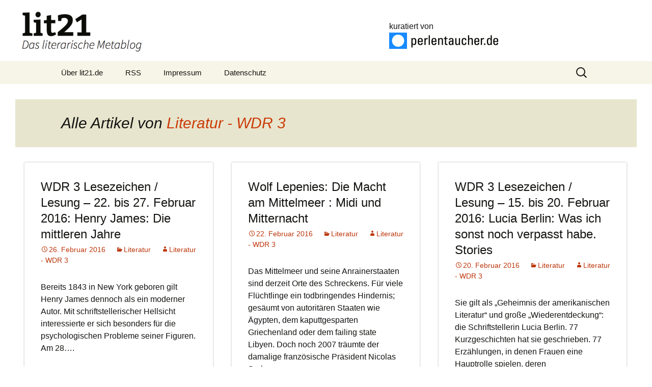

--- FILE ---
content_type: text/html; charset=UTF-8
request_url: https://lit21.de/author/literatur-wdr-3/
body_size: 10996
content:
<!DOCTYPE html>
<!--[if IE 7]>
<html class="ie ie7" lang="de">
<![endif]-->
<!--[if IE 8]>
<html class="ie ie8" lang="de">
<![endif]-->
<!--[if !(IE 7) & !(IE 8)]><!-->
<html lang="de">
<!--<![endif]-->
<head>
<meta charset="UTF-8">
<meta name="viewport" content="width=device-width">
<title>Literatur &#8211; WDR 3 | lit21</title>
<link rel="profile" href="http://gmpg.org/xfn/11">
<link rel="pingback" href="https://lit21.de/xmlrpc.php">
<!--[if lt IE 9]>
	<script src="https://lit21.de/wp-content/themes/twentythirteen/js/html5.js"></script>
	<![endif]-->
	<meta name='robots' content='max-image-preview:large' />
<link rel='dns-prefetch' href='//lit21.de' />
<link rel="alternate" type="application/rss+xml" title="lit21 &raquo; Feed" href="https://lit21.de/feed/" />
<link rel="alternate" type="application/rss+xml" title="lit21 &raquo; Kommentar-Feed" href="https://lit21.de/comments/feed/" />
<link rel="alternate" type="application/rss+xml" title="lit21 &raquo; Feed für Beiträge von Literatur - WDR 3" href="https://lit21.de/author/literatur-wdr-3/feed/" />
<style id='wp-img-auto-sizes-contain-inline-css' type='text/css'>
img:is([sizes=auto i],[sizes^="auto," i]){contain-intrinsic-size:3000px 1500px}
/*# sourceURL=wp-img-auto-sizes-contain-inline-css */
</style>
<style id='wp-emoji-styles-inline-css' type='text/css'>

	img.wp-smiley, img.emoji {
		display: inline !important;
		border: none !important;
		box-shadow: none !important;
		height: 1em !important;
		width: 1em !important;
		margin: 0 0.07em !important;
		vertical-align: -0.1em !important;
		background: none !important;
		padding: 0 !important;
	}
/*# sourceURL=wp-emoji-styles-inline-css */
</style>
<style id='wp-block-library-inline-css' type='text/css'>
:root{--wp-block-synced-color:#7a00df;--wp-block-synced-color--rgb:122,0,223;--wp-bound-block-color:var(--wp-block-synced-color);--wp-editor-canvas-background:#ddd;--wp-admin-theme-color:#007cba;--wp-admin-theme-color--rgb:0,124,186;--wp-admin-theme-color-darker-10:#006ba1;--wp-admin-theme-color-darker-10--rgb:0,107,160.5;--wp-admin-theme-color-darker-20:#005a87;--wp-admin-theme-color-darker-20--rgb:0,90,135;--wp-admin-border-width-focus:2px}@media (min-resolution:192dpi){:root{--wp-admin-border-width-focus:1.5px}}.wp-element-button{cursor:pointer}:root .has-very-light-gray-background-color{background-color:#eee}:root .has-very-dark-gray-background-color{background-color:#313131}:root .has-very-light-gray-color{color:#eee}:root .has-very-dark-gray-color{color:#313131}:root .has-vivid-green-cyan-to-vivid-cyan-blue-gradient-background{background:linear-gradient(135deg,#00d084,#0693e3)}:root .has-purple-crush-gradient-background{background:linear-gradient(135deg,#34e2e4,#4721fb 50%,#ab1dfe)}:root .has-hazy-dawn-gradient-background{background:linear-gradient(135deg,#faaca8,#dad0ec)}:root .has-subdued-olive-gradient-background{background:linear-gradient(135deg,#fafae1,#67a671)}:root .has-atomic-cream-gradient-background{background:linear-gradient(135deg,#fdd79a,#004a59)}:root .has-nightshade-gradient-background{background:linear-gradient(135deg,#330968,#31cdcf)}:root .has-midnight-gradient-background{background:linear-gradient(135deg,#020381,#2874fc)}:root{--wp--preset--font-size--normal:16px;--wp--preset--font-size--huge:42px}.has-regular-font-size{font-size:1em}.has-larger-font-size{font-size:2.625em}.has-normal-font-size{font-size:var(--wp--preset--font-size--normal)}.has-huge-font-size{font-size:var(--wp--preset--font-size--huge)}.has-text-align-center{text-align:center}.has-text-align-left{text-align:left}.has-text-align-right{text-align:right}.has-fit-text{white-space:nowrap!important}#end-resizable-editor-section{display:none}.aligncenter{clear:both}.items-justified-left{justify-content:flex-start}.items-justified-center{justify-content:center}.items-justified-right{justify-content:flex-end}.items-justified-space-between{justify-content:space-between}.screen-reader-text{border:0;clip-path:inset(50%);height:1px;margin:-1px;overflow:hidden;padding:0;position:absolute;width:1px;word-wrap:normal!important}.screen-reader-text:focus{background-color:#ddd;clip-path:none;color:#444;display:block;font-size:1em;height:auto;left:5px;line-height:normal;padding:15px 23px 14px;text-decoration:none;top:5px;width:auto;z-index:100000}html :where(.has-border-color){border-style:solid}html :where([style*=border-top-color]){border-top-style:solid}html :where([style*=border-right-color]){border-right-style:solid}html :where([style*=border-bottom-color]){border-bottom-style:solid}html :where([style*=border-left-color]){border-left-style:solid}html :where([style*=border-width]){border-style:solid}html :where([style*=border-top-width]){border-top-style:solid}html :where([style*=border-right-width]){border-right-style:solid}html :where([style*=border-bottom-width]){border-bottom-style:solid}html :where([style*=border-left-width]){border-left-style:solid}html :where(img[class*=wp-image-]){height:auto;max-width:100%}:where(figure){margin:0 0 1em}html :where(.is-position-sticky){--wp-admin--admin-bar--position-offset:var(--wp-admin--admin-bar--height,0px)}@media screen and (max-width:600px){html :where(.is-position-sticky){--wp-admin--admin-bar--position-offset:0px}}

/*# sourceURL=wp-block-library-inline-css */
</style><style id='global-styles-inline-css' type='text/css'>
:root{--wp--preset--aspect-ratio--square: 1;--wp--preset--aspect-ratio--4-3: 4/3;--wp--preset--aspect-ratio--3-4: 3/4;--wp--preset--aspect-ratio--3-2: 3/2;--wp--preset--aspect-ratio--2-3: 2/3;--wp--preset--aspect-ratio--16-9: 16/9;--wp--preset--aspect-ratio--9-16: 9/16;--wp--preset--color--black: #000000;--wp--preset--color--cyan-bluish-gray: #abb8c3;--wp--preset--color--white: #ffffff;--wp--preset--color--pale-pink: #f78da7;--wp--preset--color--vivid-red: #cf2e2e;--wp--preset--color--luminous-vivid-orange: #ff6900;--wp--preset--color--luminous-vivid-amber: #fcb900;--wp--preset--color--light-green-cyan: #7bdcb5;--wp--preset--color--vivid-green-cyan: #00d084;--wp--preset--color--pale-cyan-blue: #8ed1fc;--wp--preset--color--vivid-cyan-blue: #0693e3;--wp--preset--color--vivid-purple: #9b51e0;--wp--preset--gradient--vivid-cyan-blue-to-vivid-purple: linear-gradient(135deg,rgb(6,147,227) 0%,rgb(155,81,224) 100%);--wp--preset--gradient--light-green-cyan-to-vivid-green-cyan: linear-gradient(135deg,rgb(122,220,180) 0%,rgb(0,208,130) 100%);--wp--preset--gradient--luminous-vivid-amber-to-luminous-vivid-orange: linear-gradient(135deg,rgb(252,185,0) 0%,rgb(255,105,0) 100%);--wp--preset--gradient--luminous-vivid-orange-to-vivid-red: linear-gradient(135deg,rgb(255,105,0) 0%,rgb(207,46,46) 100%);--wp--preset--gradient--very-light-gray-to-cyan-bluish-gray: linear-gradient(135deg,rgb(238,238,238) 0%,rgb(169,184,195) 100%);--wp--preset--gradient--cool-to-warm-spectrum: linear-gradient(135deg,rgb(74,234,220) 0%,rgb(151,120,209) 20%,rgb(207,42,186) 40%,rgb(238,44,130) 60%,rgb(251,105,98) 80%,rgb(254,248,76) 100%);--wp--preset--gradient--blush-light-purple: linear-gradient(135deg,rgb(255,206,236) 0%,rgb(152,150,240) 100%);--wp--preset--gradient--blush-bordeaux: linear-gradient(135deg,rgb(254,205,165) 0%,rgb(254,45,45) 50%,rgb(107,0,62) 100%);--wp--preset--gradient--luminous-dusk: linear-gradient(135deg,rgb(255,203,112) 0%,rgb(199,81,192) 50%,rgb(65,88,208) 100%);--wp--preset--gradient--pale-ocean: linear-gradient(135deg,rgb(255,245,203) 0%,rgb(182,227,212) 50%,rgb(51,167,181) 100%);--wp--preset--gradient--electric-grass: linear-gradient(135deg,rgb(202,248,128) 0%,rgb(113,206,126) 100%);--wp--preset--gradient--midnight: linear-gradient(135deg,rgb(2,3,129) 0%,rgb(40,116,252) 100%);--wp--preset--font-size--small: 13px;--wp--preset--font-size--medium: 20px;--wp--preset--font-size--large: 36px;--wp--preset--font-size--x-large: 42px;--wp--preset--spacing--20: 0.44rem;--wp--preset--spacing--30: 0.67rem;--wp--preset--spacing--40: 1rem;--wp--preset--spacing--50: 1.5rem;--wp--preset--spacing--60: 2.25rem;--wp--preset--spacing--70: 3.38rem;--wp--preset--spacing--80: 5.06rem;--wp--preset--shadow--natural: 6px 6px 9px rgba(0, 0, 0, 0.2);--wp--preset--shadow--deep: 12px 12px 50px rgba(0, 0, 0, 0.4);--wp--preset--shadow--sharp: 6px 6px 0px rgba(0, 0, 0, 0.2);--wp--preset--shadow--outlined: 6px 6px 0px -3px rgb(255, 255, 255), 6px 6px rgb(0, 0, 0);--wp--preset--shadow--crisp: 6px 6px 0px rgb(0, 0, 0);}:where(.is-layout-flex){gap: 0.5em;}:where(.is-layout-grid){gap: 0.5em;}body .is-layout-flex{display: flex;}.is-layout-flex{flex-wrap: wrap;align-items: center;}.is-layout-flex > :is(*, div){margin: 0;}body .is-layout-grid{display: grid;}.is-layout-grid > :is(*, div){margin: 0;}:where(.wp-block-columns.is-layout-flex){gap: 2em;}:where(.wp-block-columns.is-layout-grid){gap: 2em;}:where(.wp-block-post-template.is-layout-flex){gap: 1.25em;}:where(.wp-block-post-template.is-layout-grid){gap: 1.25em;}.has-black-color{color: var(--wp--preset--color--black) !important;}.has-cyan-bluish-gray-color{color: var(--wp--preset--color--cyan-bluish-gray) !important;}.has-white-color{color: var(--wp--preset--color--white) !important;}.has-pale-pink-color{color: var(--wp--preset--color--pale-pink) !important;}.has-vivid-red-color{color: var(--wp--preset--color--vivid-red) !important;}.has-luminous-vivid-orange-color{color: var(--wp--preset--color--luminous-vivid-orange) !important;}.has-luminous-vivid-amber-color{color: var(--wp--preset--color--luminous-vivid-amber) !important;}.has-light-green-cyan-color{color: var(--wp--preset--color--light-green-cyan) !important;}.has-vivid-green-cyan-color{color: var(--wp--preset--color--vivid-green-cyan) !important;}.has-pale-cyan-blue-color{color: var(--wp--preset--color--pale-cyan-blue) !important;}.has-vivid-cyan-blue-color{color: var(--wp--preset--color--vivid-cyan-blue) !important;}.has-vivid-purple-color{color: var(--wp--preset--color--vivid-purple) !important;}.has-black-background-color{background-color: var(--wp--preset--color--black) !important;}.has-cyan-bluish-gray-background-color{background-color: var(--wp--preset--color--cyan-bluish-gray) !important;}.has-white-background-color{background-color: var(--wp--preset--color--white) !important;}.has-pale-pink-background-color{background-color: var(--wp--preset--color--pale-pink) !important;}.has-vivid-red-background-color{background-color: var(--wp--preset--color--vivid-red) !important;}.has-luminous-vivid-orange-background-color{background-color: var(--wp--preset--color--luminous-vivid-orange) !important;}.has-luminous-vivid-amber-background-color{background-color: var(--wp--preset--color--luminous-vivid-amber) !important;}.has-light-green-cyan-background-color{background-color: var(--wp--preset--color--light-green-cyan) !important;}.has-vivid-green-cyan-background-color{background-color: var(--wp--preset--color--vivid-green-cyan) !important;}.has-pale-cyan-blue-background-color{background-color: var(--wp--preset--color--pale-cyan-blue) !important;}.has-vivid-cyan-blue-background-color{background-color: var(--wp--preset--color--vivid-cyan-blue) !important;}.has-vivid-purple-background-color{background-color: var(--wp--preset--color--vivid-purple) !important;}.has-black-border-color{border-color: var(--wp--preset--color--black) !important;}.has-cyan-bluish-gray-border-color{border-color: var(--wp--preset--color--cyan-bluish-gray) !important;}.has-white-border-color{border-color: var(--wp--preset--color--white) !important;}.has-pale-pink-border-color{border-color: var(--wp--preset--color--pale-pink) !important;}.has-vivid-red-border-color{border-color: var(--wp--preset--color--vivid-red) !important;}.has-luminous-vivid-orange-border-color{border-color: var(--wp--preset--color--luminous-vivid-orange) !important;}.has-luminous-vivid-amber-border-color{border-color: var(--wp--preset--color--luminous-vivid-amber) !important;}.has-light-green-cyan-border-color{border-color: var(--wp--preset--color--light-green-cyan) !important;}.has-vivid-green-cyan-border-color{border-color: var(--wp--preset--color--vivid-green-cyan) !important;}.has-pale-cyan-blue-border-color{border-color: var(--wp--preset--color--pale-cyan-blue) !important;}.has-vivid-cyan-blue-border-color{border-color: var(--wp--preset--color--vivid-cyan-blue) !important;}.has-vivid-purple-border-color{border-color: var(--wp--preset--color--vivid-purple) !important;}.has-vivid-cyan-blue-to-vivid-purple-gradient-background{background: var(--wp--preset--gradient--vivid-cyan-blue-to-vivid-purple) !important;}.has-light-green-cyan-to-vivid-green-cyan-gradient-background{background: var(--wp--preset--gradient--light-green-cyan-to-vivid-green-cyan) !important;}.has-luminous-vivid-amber-to-luminous-vivid-orange-gradient-background{background: var(--wp--preset--gradient--luminous-vivid-amber-to-luminous-vivid-orange) !important;}.has-luminous-vivid-orange-to-vivid-red-gradient-background{background: var(--wp--preset--gradient--luminous-vivid-orange-to-vivid-red) !important;}.has-very-light-gray-to-cyan-bluish-gray-gradient-background{background: var(--wp--preset--gradient--very-light-gray-to-cyan-bluish-gray) !important;}.has-cool-to-warm-spectrum-gradient-background{background: var(--wp--preset--gradient--cool-to-warm-spectrum) !important;}.has-blush-light-purple-gradient-background{background: var(--wp--preset--gradient--blush-light-purple) !important;}.has-blush-bordeaux-gradient-background{background: var(--wp--preset--gradient--blush-bordeaux) !important;}.has-luminous-dusk-gradient-background{background: var(--wp--preset--gradient--luminous-dusk) !important;}.has-pale-ocean-gradient-background{background: var(--wp--preset--gradient--pale-ocean) !important;}.has-electric-grass-gradient-background{background: var(--wp--preset--gradient--electric-grass) !important;}.has-midnight-gradient-background{background: var(--wp--preset--gradient--midnight) !important;}.has-small-font-size{font-size: var(--wp--preset--font-size--small) !important;}.has-medium-font-size{font-size: var(--wp--preset--font-size--medium) !important;}.has-large-font-size{font-size: var(--wp--preset--font-size--large) !important;}.has-x-large-font-size{font-size: var(--wp--preset--font-size--x-large) !important;}
/*# sourceURL=global-styles-inline-css */
</style>

<style id='classic-theme-styles-inline-css' type='text/css'>
/*! This file is auto-generated */
.wp-block-button__link{color:#fff;background-color:#32373c;border-radius:9999px;box-shadow:none;text-decoration:none;padding:calc(.667em + 2px) calc(1.333em + 2px);font-size:1.125em}.wp-block-file__button{background:#32373c;color:#fff;text-decoration:none}
/*# sourceURL=/wp-includes/css/classic-themes.min.css */
</style>
<link rel='stylesheet' id='lit21-css' href='https://lit21.de/wp-content/plugins/lit21/public/css/lit21-public.css?ver=1.0.0' type='text/css' media='all' />
<link rel='stylesheet' id='twentythirteen-parent-styles-css' href='https://lit21.de/wp-content/themes/twentythirteen/style.css?ver=2013-07-18' type='text/css' media='all' />
<link rel='stylesheet' id='genericons-css' href='https://lit21.de/wp-content/themes/twentythirteen/genericons/genericons.css?ver=3.03' type='text/css' media='all' />
<link rel='stylesheet' id='twentythirteen-style-css' href='https://lit21.de/wp-content/themes/lit21/style.css?ver=2013-07-18' type='text/css' media='all' />
<script type="text/javascript" src="https://lit21.de/wp-includes/js/jquery/jquery.min.js?ver=3.7.1" id="jquery-core-js"></script>
<script type="text/javascript" src="https://lit21.de/wp-includes/js/jquery/jquery-migrate.min.js?ver=3.4.1" id="jquery-migrate-js"></script>
<script type="text/javascript" src="https://lit21.de/wp-content/plugins/lit21/public/js/lit21-public.js?ver=1.0.0" id="lit21-js"></script>
<link rel="https://api.w.org/" href="https://lit21.de/wp-json/" /><link rel="alternate" title="JSON" type="application/json" href="https://lit21.de/wp-json/wp/v2/users/54" /><link rel="EditURI" type="application/rsd+xml" title="RSD" href="https://lit21.de/xmlrpc.php?rsd" />
<meta name="generator" content="WordPress 6.9" />
</head>

<body class="archive author author-literatur-wdr-3 author-54 wp-theme-twentythirteen wp-child-theme-lit21 no-avatars masonry">
	<div id="page" class="hfeed site">
		<header id="masthead" class="site-header" role="banner">
			<div style="display: block; background-color: #fff; height: 120px; padding: 20px;">
				<a
					style="background-color: #fff; display: inline-block; padding: 0px 20px; text-decoration: none; float: left; width: 60%;"
					href="https://lit21.de/"><img
					src="/wp-content/themes/lit21/logo/lit21-logo.png" /> </a>

				<div class="hidden-md"
					style="background-color: #fff; display: inline-block; width: 40%; float: right; padding: 20px 30px 0 0; ">
					kuratiert von <br /> <a href="https://www.perlentaucher.de/"
						title="Perlentaucher.de ist ein Kulturmagazin mit täglicher Presseschau, Links, Essays, Bücherrundschau und internationaler Magazinrundschau."><img
						alt="Perlentaucher"
						src="/wp-content/themes/lit21/logo/pt-logo.gif" /></a>
				</div>
			</div>
			<!-- 
				<a
				class="home-link" href="https://lit21.de/"
				title="lit21"
				rel="home">
				<h1 class="site-title">lit21</h1>
				<h2 class="site-description">Das literarische Metablog &#8211; kuratiert von perlentaucher.de</h2>
			</a>

 -->


			<div id="navbar" class="navbar">
				<nav id="site-navigation" class="navigation main-navigation"
					role="navigation">
					<button class="menu-toggle">Menü</button>
					<a class="screen-reader-text skip-link" href="#content"
						title="Zum Inhalt springen">Zum Inhalt springen</a>
					<div class="menu-navigation-container"><ul id="primary-menu" class="nav-menu"><li id="menu-item-661" class="menu-item menu-item-type-post_type menu-item-object-page menu-item-661"><a href="https://lit21.de/ueber-die-blogs/">Über lit21.de</a></li>
<li id="menu-item-662" class="menu-item menu-item-type-custom menu-item-object-custom menu-item-662"><a href="/feed">RSS</a></li>
<li id="menu-item-651" class="menu-item menu-item-type-custom menu-item-object-custom menu-item-651"><a href="/impressum">Impressum</a></li>
<li id="menu-item-202936" class="menu-item menu-item-type-post_type menu-item-object-page menu-item-202936"><a href="https://lit21.de/datenschutz/">Datenschutz</a></li>
</ul></div>					<form role="search" method="get" class="search-form" action="https://lit21.de/">
				<label>
					<span class="screen-reader-text">Suche nach:</span>
					<input type="search" class="search-field" placeholder="Suchen …" value="" name="s" />
				</label>
				<input type="submit" class="search-submit" value="Suchen" />
			</form>				</nav>
				<!-- #site-navigation -->
			</div>
			<!-- #navbar -->
		</header>
		<!-- #masthead -->

		<div id="main" class="site-main">
	<div id="primary" class="content-area">
		<div id="content" class="site-content" role="main">

		
			
			<header class="archive-header">
				<h1 class="archive-title">Alle Artikel von <span class="vcard"><a class="url fn n" href="https://lit21.de/author/literatur-wdr-3/" title="Literatur - WDR 3" rel="me">Literatur - WDR 3</a></span></h1>
			</header><!-- .archive-header -->

			
			
										
<article id="post-45293" class="post-45293 post type-post status-publish format-standard hentry category-literatur">
	<header class="entry-header">
		
				<h1 class="entry-title">
			<a href="http://www.wdr3.de/programm/sendungen/wdr3lesung/henry-james-100.html" rel="bookmark">WDR 3 Lesezeichen / Lesung &#8211; 22. bis 27. Februar 2016: Henry James: Die mittleren Jahre</a>
		</h1>
		
		<div class="entry-meta">
			<span class="date"><a href="/2016/02/26" title="Tagesarchiv 26.02.2016" rel="bookmark"><time class="entry-date" datetime="2016-02-26T14:45:00+01:00">26. Februar 2016</time></a></span><span class="categories-links"><a href="https://lit21.de/stream/literatur/" rel="category tag">Literatur</a></span><span class="author vcard"><a class="url fn n" href="https://lit21.de/author/literatur-wdr-3/" title="Zeige alle Artikel von Literatur - WDR 3" rel="author">Literatur - WDR 3</a></span>					</div><!-- .entry-meta -->
	</header><!-- .entry-header -->

		<div class="entry-summary">
		<p>Bereits 1843 in New York geboren gilt Henry James dennoch als ein moderner Autor. Mit schriftstellerischer Hellsicht interessierte er sich besonders für die psychologischen Probleme seiner Figuren. Am 28&#8230;.</p>
	</div><!-- .entry-summary -->
	
	<footer class="entry-meta">
		
			</footer><!-- .entry-meta -->
</article><!-- #post -->
							
<article id="post-45622" class="post-45622 post type-post status-publish format-standard hentry category-literatur">
	<header class="entry-header">
		
				<h1 class="entry-title">
			<a href="http://www.wdr3.de/literatur/die-macht-am-mittelmeer-buch-100.html" rel="bookmark">Wolf Lepenies: Die Macht am Mittelmeer  : Midi und Mitternacht</a>
		</h1>
		
		<div class="entry-meta">
			<span class="date"><a href="/2016/02/22" title="Tagesarchiv 22.02.2016" rel="bookmark"><time class="entry-date" datetime="2016-02-22T12:05:00+01:00">22. Februar 2016</time></a></span><span class="categories-links"><a href="https://lit21.de/stream/literatur/" rel="category tag">Literatur</a></span><span class="author vcard"><a class="url fn n" href="https://lit21.de/author/literatur-wdr-3/" title="Zeige alle Artikel von Literatur - WDR 3" rel="author">Literatur - WDR 3</a></span>					</div><!-- .entry-meta -->
	</header><!-- .entry-header -->

		<div class="entry-summary">
		<p>Das Mittelmeer und seine Anrainerstaaten sind derzeit Orte des Schreckens. Für viele Flüchtlinge ein todbringendes Hindernis; gesäumt von autoritären Staaten wie Ägypten, dem kaputtgesparten Griechenland oder dem failing state Libyen. Doch noch 2007 träumte der damalige französische Präsident Nicolas Sarkozy &#8230;</p>
	</div><!-- .entry-summary -->
	
	<footer class="entry-meta">
		
			</footer><!-- .entry-meta -->
</article><!-- #post -->
							
<article id="post-43447" class="post-43447 post type-post status-publish format-standard hentry category-literatur">
	<header class="entry-header">
		
				<h1 class="entry-title">
			<a href="http://www.wdr3.de/programm/sendungen/wdr3lesung/lucia-berlin-100.html" rel="bookmark">WDR 3 Lesezeichen / Lesung &#8211; 15. bis 20. Februar 2016: Lucia Berlin: Was ich sonst noch verpasst habe. Stories</a>
		</h1>
		
		<div class="entry-meta">
			<span class="date"><a href="/2016/02/20" title="Tagesarchiv 20.02.2016" rel="bookmark"><time class="entry-date" datetime="2016-02-20T14:45:00+01:00">20. Februar 2016</time></a></span><span class="categories-links"><a href="https://lit21.de/stream/literatur/" rel="category tag">Literatur</a></span><span class="author vcard"><a class="url fn n" href="https://lit21.de/author/literatur-wdr-3/" title="Zeige alle Artikel von Literatur - WDR 3" rel="author">Literatur - WDR 3</a></span>					</div><!-- .entry-meta -->
	</header><!-- .entry-header -->

		<div class="entry-summary">
		<p>Sie gilt als &#8222;Geheimnis der amerikanischen Literatur&#8220; und große &#8222;Wiederentdeckung&#8220;: die Schriftstellerin Lucia Berlin. 77 Kurzgeschichten hat sie geschrieben. 77 Erzählungen, in denen Frauen eine Hauptrolle spielen, deren Lebensgeschichten deutliche Bruchlinien aufweisen&#8230;.</p>
	</div><!-- .entry-summary -->
	
	<footer class="entry-meta">
		
			</footer><!-- .entry-meta -->
</article><!-- #post -->
							
<article id="post-44973" class="post-44973 post type-post status-publish format-standard hentry category-literatur">
	<header class="entry-header">
		
				<h1 class="entry-title">
			<a href="http://www.wdr3.de/zeitgeschehen/dieter-grimm-europa-ja-aber-welches-104.html" rel="bookmark">Verfassungsrechtler Dieter Grimm im Gespräch: Etwas ist faul in Europa</a>
		</h1>
		
		<div class="entry-meta">
			<span class="date"><a href="/2016/02/19" title="Tagesarchiv 19.02.2016" rel="bookmark"><time class="entry-date" datetime="2016-02-19T15:38:00+01:00">19. Februar 2016</time></a></span><span class="categories-links"><a href="https://lit21.de/stream/literatur/" rel="category tag">Literatur</a></span><span class="author vcard"><a class="url fn n" href="https://lit21.de/author/literatur-wdr-3/" title="Zeige alle Artikel von Literatur - WDR 3" rel="author">Literatur - WDR 3</a></span>					</div><!-- .entry-meta -->
	</header><!-- .entry-header -->

		<div class="entry-summary">
		<p>In seinem Buch &#8222;Europa ja – aber welches?&#8220; analysiert der Verfassungsrechtler Dieter Grimm die Legitimationsprobleme der EU und macht Vorschläge, wie der europäische Bürger als Souverän gestärkt werden kann. Grimm ist heute bei uns im Samstagsgespräch&#8230;.</p>
	</div><!-- .entry-summary -->
	
	<footer class="entry-meta">
		
			</footer><!-- .entry-meta -->
</article><!-- #post -->
							
<article id="post-45409" class="post-45409 post type-post status-publish format-standard hentry category-literatur">
	<header class="entry-header">
		
				<h1 class="entry-title">
			<a href="http://www.wdr3.de/literatur/buchrezensionen/in-der-freien-welt-102.html" rel="bookmark">Buchrezension: In der freien Welt</a>
		</h1>
		
		<div class="entry-meta">
			<span class="date"><a href="/2016/02/19" title="Tagesarchiv 19.02.2016" rel="bookmark"><time class="entry-date" datetime="2016-02-19T13:35:00+01:00">19. Februar 2016</time></a></span><span class="categories-links"><a href="https://lit21.de/stream/literatur/" rel="category tag">Literatur</a></span><span class="author vcard"><a class="url fn n" href="https://lit21.de/author/literatur-wdr-3/" title="Zeige alle Artikel von Literatur - WDR 3" rel="author">Literatur - WDR 3</a></span>					</div><!-- .entry-meta -->
	</header><!-- .entry-header -->

		<div class="entry-summary">
		<p>Norbert Gstrein spielt auch in seinem neuen Roman gekonnt mit der Frage, was Wahrheit in der Literatur zu bedeuten hat. Leider enthält sein erzählerischer Versuch über den Nahostkonflikt zu viele Leerstellen, um wirklich überzeugen zu können.</p>
	</div><!-- .entry-summary -->
	
	<footer class="entry-meta">
		
			</footer><!-- .entry-meta -->
</article><!-- #post -->
							
<article id="post-44994" class="post-44994 post type-post status-publish format-standard hentry category-literatur">
	<header class="entry-header">
		
				<h1 class="entry-title">
			<a href="http://www.wdr3.de/literatur/magenau-gruppe-siebenundvierzig-100.html" rel="bookmark">Anschaulich und souverän: Das legendäre Treffen der Gruppe 47 an der Universität Princeton</a>
		</h1>
		
		<div class="entry-meta">
			<span class="date"><a href="/2016/02/19" title="Tagesarchiv 19.02.2016" rel="bookmark"><time class="entry-date" datetime="2016-02-19T13:23:00+01:00">19. Februar 2016</time></a></span><span class="categories-links"><a href="https://lit21.de/stream/literatur/" rel="category tag">Literatur</a></span><span class="author vcard"><a class="url fn n" href="https://lit21.de/author/literatur-wdr-3/" title="Zeige alle Artikel von Literatur - WDR 3" rel="author">Literatur - WDR 3</a></span>					</div><!-- .entry-meta -->
	</header><!-- .entry-header -->

		<div class="entry-summary">
		<p>Von 1947 bis 1967 lud Hans Werner Richter an wechselnden Orten Schriftsteller und Kritiker zu einem literarischen Treffen ein. Die als &#8222;Gruppe 47&#8220; bekannten Zusammenkünfte dienten der Erneuerung der deutschen Literatur nach 1945 und schrieben Literaturgeschichte: Mancher junge Autor bekam &#8230;</p>
	</div><!-- .entry-summary -->
	
	<footer class="entry-meta">
		
			</footer><!-- .entry-meta -->
</article><!-- #post -->
							
<article id="post-44471" class="post-44471 post type-post status-publish format-standard hentry category-literatur">
	<header class="entry-header">
		
				<h1 class="entry-title">
			<a href="http://www.wdr3.de/literatur/taufiq-ein-tag-in-damuskus-100.html" rel="bookmark">Suleman Taufiq schildert in seinem aktuellen Buch einen Tag in Damaskus: Versunkene Märchenwelt</a>
		</h1>
		
		<div class="entry-meta">
			<span class="date"><a href="/2016/02/17" title="Tagesarchiv 17.02.2016" rel="bookmark"><time class="entry-date" datetime="2016-02-17T14:00:00+01:00">17. Februar 2016</time></a></span><span class="categories-links"><a href="https://lit21.de/stream/literatur/" rel="category tag">Literatur</a></span><span class="author vcard"><a class="url fn n" href="https://lit21.de/author/literatur-wdr-3/" title="Zeige alle Artikel von Literatur - WDR 3" rel="author">Literatur - WDR 3</a></span>					</div><!-- .entry-meta -->
	</header><!-- .entry-header -->

		<div class="entry-summary">
		<p>Schöne geheimnisvolle Frauen, Shisha-rauchende alte Männer, rebellische Dichter, betörende Düfte &#8211; eine Welt voller Geschichten. So porträtiert der syrisch-deutsche Autor Suleman Taufiq seine Heimatstadt Damaskus in seinem neuen Buch &#8222;Café Dunya&#8220;.</p>
	</div><!-- .entry-summary -->
	
	<footer class="entry-meta">
		
			</footer><!-- .entry-meta -->
</article><!-- #post -->
							
<article id="post-44823" class="post-44823 post type-post status-publish format-standard hentry category-literatur">
	<header class="entry-header">
		
				<h1 class="entry-title">
			<a href="http://www.wdr3.de/literatur/buchrezensionen/der-honigsammler-waldemar-bonsels-vater-biene-maja-104.html" rel="bookmark">Buchrezension: Der Honigsammler. Waldemar Bonsels, Vater der Biene Maja</a>
		</h1>
		
		<div class="entry-meta">
			<span class="date"><a href="/2016/02/16" title="Tagesarchiv 16.02.2016" rel="bookmark"><time class="entry-date" datetime="2016-02-16T11:06:00+01:00">16. Februar 2016</time></a></span><span class="categories-links"><a href="https://lit21.de/stream/literatur/" rel="category tag">Literatur</a></span><span class="author vcard"><a class="url fn n" href="https://lit21.de/author/literatur-wdr-3/" title="Zeige alle Artikel von Literatur - WDR 3" rel="author">Literatur - WDR 3</a></span>					</div><!-- .entry-meta -->
	</header><!-- .entry-header -->

		<div class="entry-summary">
		<p>Und diese Biene die ich meine – drei Jahre nach dem 100. &#8222;Geburtstag&#8220; der &#8222;Biene Maja&#8220; hat Bernhard Viel die erste umfassende Biographie ihres Verfassers Waldemar Bonsels vorgelegt.</p>
	</div><!-- .entry-summary -->
	
	<footer class="entry-meta">
		
			</footer><!-- .entry-meta -->
</article><!-- #post -->
							
<article id="post-44565" class="post-44565 post type-post status-publish format-standard hentry category-literatur">
	<header class="entry-header">
		
				<h1 class="entry-title">
			<a href="http://www.wdr3.de/literatur/buchrezensionen/mein-sommer-in-einem-garten-104.html" rel="bookmark">Hörbuchrezension: Mein Sommer in einem Garten</a>
		</h1>
		
		<div class="entry-meta">
			<span class="date"><a href="/2016/02/15" title="Tagesarchiv 15.02.2016" rel="bookmark"><time class="entry-date" datetime="2016-02-15T14:55:00+01:00">15. Februar 2016</time></a></span><span class="categories-links"><a href="https://lit21.de/stream/literatur/" rel="category tag">Literatur</a></span><span class="author vcard"><a class="url fn n" href="https://lit21.de/author/literatur-wdr-3/" title="Zeige alle Artikel von Literatur - WDR 3" rel="author">Literatur - WDR 3</a></span>					</div><!-- .entry-meta -->
	</header><!-- .entry-header -->

		<div class="entry-summary">
		<p>Der Mensch ist ein Gartenwesen: Er kommt aus dem Garten Eden, gräbt und pflanzt, und wird irgendwann wieder zu Erde. So sah es zumindest Charles Dudley Warner. Seine philosophisch-satirischen Betrachtungen über das Gärtnern gelten heute als Klassiker&#8230;.</p>
	</div><!-- .entry-summary -->
	
	<footer class="entry-meta">
		
			</footer><!-- .entry-meta -->
</article><!-- #post -->
							
<article id="post-44080" class="post-44080 post type-post status-publish format-standard hentry category-literatur">
	<header class="entry-header">
		
				<h1 class="entry-title">
			<a href="http://www.wdr3.de/literatur/buchrezensionen/angela-rohr-lager-104.html" rel="bookmark">Buchrezension: Lager</a>
		</h1>
		
		<div class="entry-meta">
			<span class="date"><a href="/2016/02/15" title="Tagesarchiv 15.02.2016" rel="bookmark"><time class="entry-date" datetime="2016-02-15T14:40:00+01:00">15. Februar 2016</time></a></span><span class="categories-links"><a href="https://lit21.de/stream/literatur/" rel="category tag">Literatur</a></span><span class="author vcard"><a class="url fn n" href="https://lit21.de/author/literatur-wdr-3/" title="Zeige alle Artikel von Literatur - WDR 3" rel="author">Literatur - WDR 3</a></span>					</div><!-- .entry-meta -->
	</header><!-- .entry-header -->

		<div class="entry-summary">
		<p>DADA-Künstlerin, Rilke-Freundin, Ärztin im Gulag: Angela Rohrs Leben war eines der Extreme. Einblicke erlaubt ihr erstaunlicher autobiografischer Roman &#8222;Lager&#8220;.</p>
	</div><!-- .entry-summary -->
	
	<footer class="entry-meta">
		
			</footer><!-- .entry-meta -->
</article><!-- #post -->
							
<article id="post-40797" class="post-40797 post type-post status-publish format-standard hentry category-literatur">
	<header class="entry-header">
		
				<h1 class="entry-title">
			<a href="http://www.wdr3.de/programm/sendungen/wdr3lesung/sorokin-telluria-100.html" rel="bookmark">WDR 3 Lesezeichen / Lesung &#8211; 08. bis 13. Februar 2016: Vladimir Sorokin: Telluria</a>
		</h1>
		
		<div class="entry-meta">
			<span class="date"><a href="/2016/02/13" title="Tagesarchiv 13.02.2016" rel="bookmark"><time class="entry-date" datetime="2016-02-13T14:45:00+01:00">13. Februar 2016</time></a></span><span class="categories-links"><a href="https://lit21.de/stream/literatur/" rel="category tag">Literatur</a></span><span class="author vcard"><a class="url fn n" href="https://lit21.de/author/literatur-wdr-3/" title="Zeige alle Artikel von Literatur - WDR 3" rel="author">Literatur - WDR 3</a></span>					</div><!-- .entry-meta -->
	</header><!-- .entry-header -->

		<div class="entry-summary">
		<p>Köln, Mitte des 21. Jahrhunderts: Nach drei Jahren feiert die Republik gewordene Stadt endlich wieder Karneval. Die Salafisten sind zurückgeschlagen&#8230;.</p>
	</div><!-- .entry-summary -->
	
	<footer class="entry-meta">
		
			</footer><!-- .entry-meta -->
</article><!-- #post -->
							
<article id="post-42842" class="post-42842 post type-post status-publish format-standard hentry category-literatur">
	<header class="entry-header">
		
				<h1 class="entry-title">
			<a href="http://www.wdr3.de/musik/robert-walser-musik-100.html" rel="bookmark">Buchrezension &#8211; 15.02.2016: Robert Walser: Das Beste, was ich über Musik zu sagen weiß</a>
		</h1>
		
		<div class="entry-meta">
			<span class="date"><a href="/2016/02/12" title="Tagesarchiv 12.02.2016" rel="bookmark"><time class="entry-date" datetime="2016-02-12T12:38:00+01:00">12. Februar 2016</time></a></span><span class="categories-links"><a href="https://lit21.de/stream/literatur/" rel="category tag">Literatur</a></span><span class="author vcard"><a class="url fn n" href="https://lit21.de/author/literatur-wdr-3/" title="Zeige alle Artikel von Literatur - WDR 3" rel="author">Literatur - WDR 3</a></span>					</div><!-- .entry-meta -->
	</header><!-- .entry-header -->

		<div class="entry-summary">
		<p>Robert Walsers Werk ist wie sein Leben: voller Zweifel, Widersprüche und Rätsel. Immer wieder kommt in seinen Romanen, Feuilletons und Gedichten seine Liebe zur Musik zum Ausdruck. Dieser musikalischen Ader Walsers geht nun ein Buch nach&#8230;.</p>
	</div><!-- .entry-summary -->
	
	<footer class="entry-meta">
		
			</footer><!-- .entry-meta -->
</article><!-- #post -->
							
<article id="post-42166" class="post-42166 post type-post status-publish format-standard hentry category-literatur">
	<header class="entry-header">
		
				<h1 class="entry-title">
			<a href="http://www.wdr3.de/programm/sendungen/wdr3hoerspiel/das-erdbeben-von-chili-heinrich-von-kleist-100.html" rel="bookmark">WDR 3 Hörspiel &#8211; 11.02.2016: Das Erdbeben in Chili</a>
		</h1>
		
		<div class="entry-meta">
			<span class="date"><a href="/2016/02/11" title="Tagesarchiv 11.02.2016" rel="bookmark"><time class="entry-date" datetime="2016-02-11T15:15:00+01:00">11. Februar 2016</time></a></span><span class="categories-links"><a href="https://lit21.de/stream/literatur/" rel="category tag">Literatur</a></span><span class="author vcard"><a class="url fn n" href="https://lit21.de/author/literatur-wdr-3/" title="Zeige alle Artikel von Literatur - WDR 3" rel="author">Literatur - WDR 3</a></span>					</div><!-- .entry-meta -->
	</header><!-- .entry-header -->

		<div class="entry-summary">
		<p>Jeronimo und Josephe lieben sich leidenschaftlich, aber diese Liebe verstößt gegen alle Konventionen und fordert am Ende sogar ihr Leben. Eine tragische Liebesgeschichte vor dem Hintergrund einer Katastrophe.</p>
	</div><!-- .entry-summary -->
	
	<footer class="entry-meta">
		
			</footer><!-- .entry-meta -->
</article><!-- #post -->
							
<article id="post-44308" class="post-44308 post type-post status-publish format-standard hentry category-literatur">
	<header class="entry-header">
		
				<h1 class="entry-title">
			<a href="http://www.wdr3.de/literatur/buchrezensionen/reinen-herzens-koeltemenyek-104.html" rel="bookmark">Buchrezension: Reinen Herzens. Költemények</a>
		</h1>
		
		<div class="entry-meta">
			<span class="date"><a href="/2016/02/11" title="Tagesarchiv 11.02.2016" rel="bookmark"><time class="entry-date" datetime="2016-02-11T13:40:00+01:00">11. Februar 2016</time></a></span><span class="categories-links"><a href="https://lit21.de/stream/literatur/" rel="category tag">Literatur</a></span><span class="author vcard"><a class="url fn n" href="https://lit21.de/author/literatur-wdr-3/" title="Zeige alle Artikel von Literatur - WDR 3" rel="author">Literatur - WDR 3</a></span>					</div><!-- .entry-meta -->
	</header><!-- .entry-header -->

		<div class="entry-summary">
		<p>Beispielhaft: Die edition sonblom präsentiert den ungarischen Dichter Attila József in einem vorzüglichen, hochwertig ausgestattenen Band.</p>
	</div><!-- .entry-summary -->
	
	<footer class="entry-meta">
		
			</footer><!-- .entry-meta -->
</article><!-- #post -->
							
<article id="post-43687" class="post-43687 post type-post status-publish format-standard hentry category-literatur">
	<header class="entry-header">
		
				<h1 class="entry-title">
			<a href="http://www.wdr3.de/literatur/buchrezensionen/adieu-paris-104.html" rel="bookmark">Buchrezension: Adieu Paris</a>
		</h1>
		
		<div class="entry-meta">
			<span class="date"><a href="/2016/02/11" title="Tagesarchiv 11.02.2016" rel="bookmark"><time class="entry-date" datetime="2016-02-11T13:20:00+01:00">11. Februar 2016</time></a></span><span class="categories-links"><a href="https://lit21.de/stream/literatur/" rel="category tag">Literatur</a></span><span class="author vcard"><a class="url fn n" href="https://lit21.de/author/literatur-wdr-3/" title="Zeige alle Artikel von Literatur - WDR 3" rel="author">Literatur - WDR 3</a></span>					</div><!-- .entry-meta -->
	</header><!-- .entry-header -->

		<div class="entry-summary">
		<p>Nebel, dunkle Nächte: In Paris versuchen drei junge Soldaten für ein paar Tage den Krieg in Algerien zu vergessen. Ein Klassiker der französischen Literatur, in Frankreich nicht erhältlich.</p>
	</div><!-- .entry-summary -->
	
	<footer class="entry-meta">
		
			</footer><!-- .entry-meta -->
</article><!-- #post -->
							
<article id="post-42604" class="post-42604 post type-post status-publish format-standard hentry category-literatur">
	<header class="entry-header">
		
				<h1 class="entry-title">
			<a href="http://www.wdr3.de/literatur/buchrezensionen/sieben-kurze-lektionen-ueber-physik-104.html" rel="bookmark">Buchrezension: Sieben kurze Lektionen über Physik</a>
		</h1>
		
		<div class="entry-meta">
			<span class="date"><a href="/2016/02/09" title="Tagesarchiv 09.02.2016" rel="bookmark"><time class="entry-date" datetime="2016-02-09T16:03:00+01:00">9. Februar 2016</time></a></span><span class="categories-links"><a href="https://lit21.de/stream/literatur/" rel="category tag">Literatur</a></span><span class="author vcard"><a class="url fn n" href="https://lit21.de/author/literatur-wdr-3/" title="Zeige alle Artikel von Literatur - WDR 3" rel="author">Literatur - WDR 3</a></span>					</div><!-- .entry-meta -->
	</header><!-- .entry-header -->

		<div class="entry-summary">
		<p>Das Universum, die Zeit, der Raum – in &#8222;Sieben kurzen Lektionen über Physik&#8220; hilft Carlo Rovelli unserem Weltbild unterhaltsam auf die Sprünge.</p>
	</div><!-- .entry-summary -->
	
	<footer class="entry-meta">
		
			</footer><!-- .entry-meta -->
</article><!-- #post -->
							
<article id="post-42168" class="post-42168 post type-post status-publish format-standard hentry category-literatur">
	<header class="entry-header">
		
				<h1 class="entry-title">
			<a href="http://www.wdr3.de/literatur/buchrezensionen/das-auerhuhn-104.html" rel="bookmark">Hörbuchrezension: Das Auerhuhn</a>
		</h1>
		
		<div class="entry-meta">
			<span class="date"><a href="/2016/02/09" title="Tagesarchiv 09.02.2016" rel="bookmark"><time class="entry-date" datetime="2016-02-09T15:45:00+01:00">9. Februar 2016</time></a></span><span class="categories-links"><a href="https://lit21.de/stream/literatur/" rel="category tag">Literatur</a></span><span class="author vcard"><a class="url fn n" href="https://lit21.de/author/literatur-wdr-3/" title="Zeige alle Artikel von Literatur - WDR 3" rel="author">Literatur - WDR 3</a></span>					</div><!-- .entry-meta -->
	</header><!-- .entry-header -->

		<div class="entry-summary">
		<p>Der Volksmund spricht vom Auerhahn, doch der Ornithologe sagt Auerhuhn, weil das Tier schließlich zur Gattung der Hühner gehört. Sein Forscherleben lang hat sich der Vogelkundler Peter Berthold mit der fast ausgestorbenen Art beschäftigt, er kann sogar den Balzgesang der &#8230;</p>
	</div><!-- .entry-summary -->
	
	<footer class="entry-meta">
		
			</footer><!-- .entry-meta -->
</article><!-- #post -->
							
<article id="post-40955" class="post-40955 post type-post status-publish format-standard hentry category-literatur">
	<header class="entry-header">
		
				<h1 class="entry-title">
			<a href="http://www.wdr3.de/literatur/buchrezensionen/die-fotografin-104.html" rel="bookmark">Buchrezension: Die Fotografin</a>
		</h1>
		
		<div class="entry-meta">
			<span class="date"><a href="/2016/02/06" title="Tagesarchiv 06.02.2016" rel="bookmark"><time class="entry-date" datetime="2016-02-06T16:10:00+01:00">6. Februar 2016</time></a></span><span class="categories-links"><a href="https://lit21.de/stream/literatur/" rel="category tag">Literatur</a></span><span class="author vcard"><a class="url fn n" href="https://lit21.de/author/literatur-wdr-3/" title="Zeige alle Artikel von Literatur - WDR 3" rel="author">Literatur - WDR 3</a></span>					</div><!-- .entry-meta -->
	</header><!-- .entry-header -->

		<div class="entry-summary">
		<p>Mit der Biografie über den von ihm frei erfundenen Maler Nat Tate führte der britische Schriftsteller William Boyd die Kunstwelt an der Nase herum. Ist ihm auch sein neuer Streich, der Roman &#8222;Die Fotografin&#8220;, gelungen?</p>
	</div><!-- .entry-summary -->
	
	<footer class="entry-meta">
		
			</footer><!-- .entry-meta -->
</article><!-- #post -->
							
<article id="post-37906" class="post-37906 post type-post status-publish format-standard hentry category-literatur">
	<header class="entry-header">
		
				<h1 class="entry-title">
			<a href="http://www.wdr3.de/programm/sendungen/wdr3lesung/glauser-dada-100.html" rel="bookmark">WDR 3 Lesezeichen / Lesung &#8211; 01. bis 06. Februar 2016: Friedrich Glauser: DADA</a>
		</h1>
		
		<div class="entry-meta">
			<span class="date"><a href="/2016/02/06" title="Tagesarchiv 06.02.2016" rel="bookmark"><time class="entry-date" datetime="2016-02-06T15:05:00+01:00">6. Februar 2016</time></a></span><span class="categories-links"><a href="https://lit21.de/stream/literatur/" rel="category tag">Literatur</a></span><span class="author vcard"><a class="url fn n" href="https://lit21.de/author/literatur-wdr-3/" title="Zeige alle Artikel von Literatur - WDR 3" rel="author">Literatur - WDR 3</a></span>					</div><!-- .entry-meta -->
	</header><!-- .entry-header -->

		<div class="entry-summary">
		<p>Friedrich Glauser (1896-1938), gilt als einer der ersten deutschsprachigen Krimiautoren. 1916 ist er als ganz junger Mann in Zürich und erlebt die Eröffnung des &#8222;Cabaret Voltaire&#8220;. Er trifft dort Hugo Ball, Emmy Hennings und Tristan Tzara&#8230;.</p>
	</div><!-- .entry-summary -->
	
	<footer class="entry-meta">
		
			</footer><!-- .entry-meta -->
</article><!-- #post -->
							
<article id="post-41707" class="post-41707 post type-post status-publish format-standard hentry category-literatur">
	<header class="entry-header">
		
				<h1 class="entry-title">
			<a href="http://www.wdr3.de/literatur/das-spiel-des-lebens-romane-reloaded-100.html" rel="bookmark">Romane Reloaded: Das Spiel des Lebens</a>
		</h1>
		
		<div class="entry-meta">
			<span class="date"><a href="/2016/02/05" title="Tagesarchiv 05.02.2016" rel="bookmark"><time class="entry-date" datetime="2016-02-05T14:44:00+01:00">5. Februar 2016</time></a></span><span class="categories-links"><a href="https://lit21.de/stream/literatur/" rel="category tag">Literatur</a></span><span class="author vcard"><a class="url fn n" href="https://lit21.de/author/literatur-wdr-3/" title="Zeige alle Artikel von Literatur - WDR 3" rel="author">Literatur - WDR 3</a></span>					</div><!-- .entry-meta -->
	</header><!-- .entry-header -->

		<div class="entry-summary">
		<p>Ist es James Joyce oder klingt es nur so? Philipp Albers und Holm Friebe veranstalten ein literarisches Gesellschaftsspiel, bei dem bekannte Texte täuschend echt nachgeahmt werden.</p>
	</div><!-- .entry-summary -->
	
	<footer class="entry-meta">
		
			</footer><!-- .entry-meta -->
</article><!-- #post -->
							
<article id="post-41945" class="post-41945 post type-post status-publish format-standard hentry category-literatur">
	<header class="entry-header">
		
				<h1 class="entry-title">
			<a href="http://www.wdr3.de/literatur/das-spiel-des-lesens-romane-reloaded-100.html" rel="bookmark">Romane Reloaded: Das Spiel des Lesens</a>
		</h1>
		
		<div class="entry-meta">
			<span class="date"><a href="/2016/02/05" title="Tagesarchiv 05.02.2016" rel="bookmark"><time class="entry-date" datetime="2016-02-05T14:44:00+01:00">5. Februar 2016</time></a></span><span class="categories-links"><a href="https://lit21.de/stream/literatur/" rel="category tag">Literatur</a></span><span class="author vcard"><a class="url fn n" href="https://lit21.de/author/literatur-wdr-3/" title="Zeige alle Artikel von Literatur - WDR 3" rel="author">Literatur - WDR 3</a></span>					</div><!-- .entry-meta -->
	</header><!-- .entry-header -->

		<div class="entry-summary">
		<p>Ist es James Joyce oder klingt es nur so? Philipp Albers und Holm Friebe veranstalten ein literarisches Gesellschaftsspiel, bei dem bekannte Texte täuschend echt nachgeahmt werden.</p>
	</div><!-- .entry-summary -->
	
	<footer class="entry-meta">
		
			</footer><!-- .entry-meta -->
</article><!-- #post -->
							
<article id="post-40339" class="post-40339 post type-post status-publish format-standard hentry category-literatur">
	<header class="entry-header">
		
				<h1 class="entry-title">
			<a href="http://www.wdr3.de/literatur/german-power-das-paradox-der-deutschen-sprache-100.html" rel="bookmark">Hans Kundnani: German Power: Die Rückkehr der deutschen Frage</a>
		</h1>
		
		<div class="entry-meta">
			<span class="date"><a href="/2016/02/05" title="Tagesarchiv 05.02.2016" rel="bookmark"><time class="entry-date" datetime="2016-02-05T13:49:00+01:00">5. Februar 2016</time></a></span><span class="categories-links"><a href="https://lit21.de/stream/literatur/" rel="category tag">Literatur</a></span><span class="author vcard"><a class="url fn n" href="https://lit21.de/author/literatur-wdr-3/" title="Zeige alle Artikel von Literatur - WDR 3" rel="author">Literatur - WDR 3</a></span>					</div><!-- .entry-meta -->
	</header><!-- .entry-header -->

		<div class="entry-summary">
		<p>Mit der Wiedervereinigung ist Deutschland in die Mitte Europas gerückt und beherrscht den Kontinent mit seiner Wirtschaftsmacht. Doch anstatt  zu führen, ist die neue Zentralmacht verantwortlich für die Instabilität und den Zerfall Europas in ökonomisch starke und schwache Staaten, schreibt &#8230;</p>
	</div><!-- .entry-summary -->
	
	<footer class="entry-meta">
		
			</footer><!-- .entry-meta -->
</article><!-- #post -->
							
<article id="post-41772" class="post-41772 post type-post status-publish format-standard hentry category-literatur">
	<header class="entry-header">
		
				<h1 class="entry-title">
			<a href="http://www.wdr3.de/literatur/buchrezensionen/nora-bossong-sechunddreissigkommaneun-104.html" rel="bookmark">Buchrezension: 36,9°</a>
		</h1>
		
		<div class="entry-meta">
			<span class="date"><a href="/2016/02/04" title="Tagesarchiv 04.02.2016" rel="bookmark"><time class="entry-date" datetime="2016-02-04T14:31:00+01:00">4. Februar 2016</time></a></span><span class="categories-links"><a href="https://lit21.de/stream/literatur/" rel="category tag">Literatur</a></span><span class="author vcard"><a class="url fn n" href="https://lit21.de/author/literatur-wdr-3/" title="Zeige alle Artikel von Literatur - WDR 3" rel="author">Literatur - WDR 3</a></span>					</div><!-- .entry-meta -->
	</header><!-- .entry-header -->

		<div class="entry-summary">
		<p>&#8222;Kann einer die Menschheit lieben, der nie einen einzelnen Menschen geliebt hat?&#8220; Das ist die Frage, die sich der große Antonio Gramsci immer verzweifelter stellt. Nora Bossong begleitet in ihrem Roman den berühmtesten italienischen Kommunisten bei seiner Suche nach &#8230;</p>
	</div><!-- .entry-summary -->
	
	<footer class="entry-meta">
		
			</footer><!-- .entry-meta -->
</article><!-- #post -->
							
<article id="post-41396" class="post-41396 post type-post status-publish format-standard hentry category-literatur">
	<header class="entry-header">
		
				<h1 class="entry-title">
			<a href="http://www.wdr3.de/literatur/buchrezensionen/jules-und-jim-106.html" rel="bookmark">Buchrezension: Jules und Jim</a>
		</h1>
		
		<div class="entry-meta">
			<span class="date"><a href="/2016/02/04" title="Tagesarchiv 04.02.2016" rel="bookmark"><time class="entry-date" datetime="2016-02-04T14:09:00+01:00">4. Februar 2016</time></a></span><span class="categories-links"><a href="https://lit21.de/stream/literatur/" rel="category tag">Literatur</a></span><span class="author vcard"><a class="url fn n" href="https://lit21.de/author/literatur-wdr-3/" title="Zeige alle Artikel von Literatur - WDR 3" rel="author">Literatur - WDR 3</a></span>					</div><!-- .entry-meta -->
	</header><!-- .entry-header -->

		<div class="entry-summary">
		<p>Mit &#8222;Jules und Jim&#8220; aus dem Jahr 1962 hat François Truffaut einen der Klassiker der Nouvelle Vague geschaffen. Dass dem Film ein Roman zugrunde lag, weiß hingegen nicht jeder.</p>
	</div><!-- .entry-summary -->
	
	<footer class="entry-meta">
		
			</footer><!-- .entry-meta -->
</article><!-- #post -->
							
<article id="post-39538" class="post-39538 post type-post status-publish format-standard hentry category-literatur">
	<header class="entry-header">
		
				<h1 class="entry-title">
			<a href="http://www.wdr3.de/literatur/samstagsgespraech-martin-walser-100.html" rel="bookmark">Schriftsteller Martin Walser im Samstagsgespräch: Ohne Schreiben kein Leben</a>
		</h1>
		
		<div class="entry-meta">
			<span class="date"><a href="/2016/02/03" title="Tagesarchiv 03.02.2016" rel="bookmark"><time class="entry-date" datetime="2016-02-03T16:12:00+01:00">3. Februar 2016</time></a></span><span class="categories-links"><a href="https://lit21.de/stream/literatur/" rel="category tag">Literatur</a></span><span class="author vcard"><a class="url fn n" href="https://lit21.de/author/literatur-wdr-3/" title="Zeige alle Artikel von Literatur - WDR 3" rel="author">Literatur - WDR 3</a></span>					</div><!-- .entry-meta -->
	</header><!-- .entry-header -->

		<div class="entry-summary">
		<p>Martin Walser ist mittlerweile einer, wenn nicht der dienstälteste Autor Deutschlands. Gerade ist sein neues Buch erschienen mit dem provokanten Titel: &#8222;Ein sterbender Mann&#8220;.</p>
	</div><!-- .entry-summary -->
	
	<footer class="entry-meta">
		
			</footer><!-- .entry-meta -->
</article><!-- #post -->
			
				<nav class="navigation paging-navigation" role="navigation">
		<h1 class="screen-reader-text">Beitrags-Navigation</h1>
		<div class="nav-links">

						<div class="nav-previous"><a href="https://lit21.de/author/literatur-wdr-3/page/2/" ><span class="meta-nav">&larr;</span> Ältere Artikel</a></div>
			
			
		</div><!-- .nav-links -->
	</nav><!-- .navigation -->
	
		
		</div><!-- #content -->
	</div><!-- #primary -->


		</div><!-- #main -->
		<footer id="colophon" class="site-footer clear" role="contentinfo">
					</footer><!-- #colophon -->
	</div><!-- #page -->

	<script type="speculationrules">
{"prefetch":[{"source":"document","where":{"and":[{"href_matches":"/*"},{"not":{"href_matches":["/wp-*.php","/wp-admin/*","/wp-content/uploads/*","/wp-content/*","/wp-content/plugins/*","/wp-content/themes/lit21/*","/wp-content/themes/twentythirteen/*","/*\\?(.+)"]}},{"not":{"selector_matches":"a[rel~=\"nofollow\"]"}},{"not":{"selector_matches":".no-prefetch, .no-prefetch a"}}]},"eagerness":"conservative"}]}
</script>
<script type="text/javascript" src="https://lit21.de/wp-content/themes/twentythirteen/js/functions.js?ver=20150330" id="twentythirteen-script-js"></script>
<script type="text/javascript" src="https://lit21.de/wp-includes/js/imagesloaded.min.js?ver=5.0.0" id="imagesloaded-js"></script>
<script type="text/javascript" src="https://lit21.de/wp-includes/js/masonry.min.js?ver=4.2.2" id="masonry-js"></script>
<script type="text/javascript" src="https://lit21.de/wp-content/themes/lit21/js/functions.js?ver=0.2.0" id="lit21-masonry-script-js"></script>
<script id="wp-emoji-settings" type="application/json">
{"baseUrl":"https://s.w.org/images/core/emoji/17.0.2/72x72/","ext":".png","svgUrl":"https://s.w.org/images/core/emoji/17.0.2/svg/","svgExt":".svg","source":{"concatemoji":"https://lit21.de/wp-includes/js/wp-emoji-release.min.js?ver=6.9"}}
</script>
<script type="module">
/* <![CDATA[ */
/*! This file is auto-generated */
const a=JSON.parse(document.getElementById("wp-emoji-settings").textContent),o=(window._wpemojiSettings=a,"wpEmojiSettingsSupports"),s=["flag","emoji"];function i(e){try{var t={supportTests:e,timestamp:(new Date).valueOf()};sessionStorage.setItem(o,JSON.stringify(t))}catch(e){}}function c(e,t,n){e.clearRect(0,0,e.canvas.width,e.canvas.height),e.fillText(t,0,0);t=new Uint32Array(e.getImageData(0,0,e.canvas.width,e.canvas.height).data);e.clearRect(0,0,e.canvas.width,e.canvas.height),e.fillText(n,0,0);const a=new Uint32Array(e.getImageData(0,0,e.canvas.width,e.canvas.height).data);return t.every((e,t)=>e===a[t])}function p(e,t){e.clearRect(0,0,e.canvas.width,e.canvas.height),e.fillText(t,0,0);var n=e.getImageData(16,16,1,1);for(let e=0;e<n.data.length;e++)if(0!==n.data[e])return!1;return!0}function u(e,t,n,a){switch(t){case"flag":return n(e,"\ud83c\udff3\ufe0f\u200d\u26a7\ufe0f","\ud83c\udff3\ufe0f\u200b\u26a7\ufe0f")?!1:!n(e,"\ud83c\udde8\ud83c\uddf6","\ud83c\udde8\u200b\ud83c\uddf6")&&!n(e,"\ud83c\udff4\udb40\udc67\udb40\udc62\udb40\udc65\udb40\udc6e\udb40\udc67\udb40\udc7f","\ud83c\udff4\u200b\udb40\udc67\u200b\udb40\udc62\u200b\udb40\udc65\u200b\udb40\udc6e\u200b\udb40\udc67\u200b\udb40\udc7f");case"emoji":return!a(e,"\ud83e\u1fac8")}return!1}function f(e,t,n,a){let r;const o=(r="undefined"!=typeof WorkerGlobalScope&&self instanceof WorkerGlobalScope?new OffscreenCanvas(300,150):document.createElement("canvas")).getContext("2d",{willReadFrequently:!0}),s=(o.textBaseline="top",o.font="600 32px Arial",{});return e.forEach(e=>{s[e]=t(o,e,n,a)}),s}function r(e){var t=document.createElement("script");t.src=e,t.defer=!0,document.head.appendChild(t)}a.supports={everything:!0,everythingExceptFlag:!0},new Promise(t=>{let n=function(){try{var e=JSON.parse(sessionStorage.getItem(o));if("object"==typeof e&&"number"==typeof e.timestamp&&(new Date).valueOf()<e.timestamp+604800&&"object"==typeof e.supportTests)return e.supportTests}catch(e){}return null}();if(!n){if("undefined"!=typeof Worker&&"undefined"!=typeof OffscreenCanvas&&"undefined"!=typeof URL&&URL.createObjectURL&&"undefined"!=typeof Blob)try{var e="postMessage("+f.toString()+"("+[JSON.stringify(s),u.toString(),c.toString(),p.toString()].join(",")+"));",a=new Blob([e],{type:"text/javascript"});const r=new Worker(URL.createObjectURL(a),{name:"wpTestEmojiSupports"});return void(r.onmessage=e=>{i(n=e.data),r.terminate(),t(n)})}catch(e){}i(n=f(s,u,c,p))}t(n)}).then(e=>{for(const n in e)a.supports[n]=e[n],a.supports.everything=a.supports.everything&&a.supports[n],"flag"!==n&&(a.supports.everythingExceptFlag=a.supports.everythingExceptFlag&&a.supports[n]);var t;a.supports.everythingExceptFlag=a.supports.everythingExceptFlag&&!a.supports.flag,a.supports.everything||((t=a.source||{}).concatemoji?r(t.concatemoji):t.wpemoji&&t.twemoji&&(r(t.twemoji),r(t.wpemoji)))});
//# sourceURL=https://lit21.de/wp-includes/js/wp-emoji-loader.min.js
/* ]]> */
</script>
</body>
</html>
<!-- ZenCache file path: /cache/zencache/cache/https/lit21-de/author/literatur-wdr-3.html -->
<!-- ZenCache file built for (https://lit21.de/author/literatur-wdr-3/) in 0.08303 seconds, on: Jan 15th, 2026 @ 8:39 am UTC. -->
<!-- This ZenCache file will auto-expire (and be rebuilt) on: Jan 15th, 2026 @ 8:56 am UTC (based on your configured expiration time). -->

--- FILE ---
content_type: text/css
request_url: https://lit21.de/wp-content/themes/lit21/style.css?ver=2013-07-18
body_size: 1498
content:
/*
Theme Name: Lit21
Author: Mark Root-Wiley / MRW Web Design
Author URI: http://MRWweb.com
Description: A child theme of Twenty Thirteen with a masonry layout on the blog and archive pages. Just like Twenty Thirteen, this theme really makes Post Formats shine. Supports Jetpack Infinite Scroll (and responsive videos) if Jetpack is installed and Infinite Scroll Module is enabled. Behind the scenes, this updates Twenty Thirteen to Masonry 3 while we're at it. Originally designed & developed for FoodCorps.
Version: 1.0.5
Template: twentythirteen
License: GNU General Public License v2 or later
License URI: http://www.gnu.org/licenses/gpl-2.0.html
Tags: black, brown, orange, tan, white, yellow, light, one-column, two-columns, right-sidebar, fluid-layout, responsive-layout, custom-header, custom-menu, editor-style, featured-images, microformats, post-formats, rtl-language-support, sticky-post, translation-ready, accessibility-ready
Text Domain: lit21

Lit21 Copyright (C) 2014 Mark Root-Wiley
Lit21, like WordPress, is licensed and distributed under the GPL.
Use it to make something cool, have fun, and share what you've learned with others.
*/
/****************************************************************
 * Minor Layout Tweaks
 ****************************************************************/
@import "https://www.perlentaucher.de/static/css/ads-standalone.css";

.ad_ezbw_social br {
    display: none !important;
}

.ad_ezbw_social {
    display: inline-block;
}

.ad_ezbw_social h3 {
    font-size: 18px;
    line-height: 24px;
    margin: 5px 0;
}

.ad_ezbw_social h4 {
    font-size: 16px;
}

.ad_ezbw_social > a > picture {
    display: inline-block;
    float: left;
    margin: 0 10px 10px 0;
}

.ad_ezbw_social > p {
    display: inline;
    font-size: 16px;
}

.ad_ezbw_social > a.link_more {
    display: block;
    line-height: 24px;
    font-size: 14px;
    font-weight: bold;
    clear: left;
}

.ad_ezbw_social > .ezbw_social_links {
    padding: 0;
    margin: 10px 0 0 0;
}

.ad_ezbw_social > .ezbw_social_links h4 {
    padding: 0;
    margin: 0;
    font-size: 14px;
}

.ad_ezbw_social > .ezbw_social_links > a {
    float: left;
    margin-right: 15px;
    display: inline-block;
}

/* Masonry Layout */
@media screen and (min-width: 601px) {
    .masonry .site-content {
        margin: 30px;
    }
}

.masonry .site-content article {
    float: left;
    width: 100%;
    min-width: 275px;
    margin: 0;
    padding: 2rem;
}

@media screen and (min-width: 601px) {
    .masonry .site-content article {
        width: 47%;
        margin: 0 1.5% 20px;
    }
}

@media screen and (min-width: 1000px) {
    .masonry .site-content article {
        width: 30.3%;
        margin-bottom: 40px;
    }
}

/****************************************************************
 * Minor Styling Tweaks
 ****************************************************************/
/* Give white bg boxes some definition*/
.masonry .site-content article {
    box-shadow: 0 0 3px rgba(0, 0, 0, .3);
}

.masonry .format-aside:first-of-type, .masonry .format-link:first-of-type,
.masonry .format-aside + .format-aside, .masonry .format-aside + .format-link,
.masonry .format-link + .format-aside { /* weird exceptions */
    box-shadow: inset 0 2px 2px rgba(173, 165, 105, 0.2), 0 0 3px rgba(0, 0, 0, .3);
}

/* Tame the font-size*/
.masonry .site-content .entry-title {
    font-size: 24px;
    word-break: break-word; /* handle long words in title */
}

/* Set explicit background on white bg posts & widgets */
.format-standard, .format-image, .format-link, .format-aside, .widget,
.comment-respond {
    background-color: #fff;
}

/* Self-explanatory? */
.archive-header, .paging-navigation {
    margin-bottom: 30px;
}

/* Negative margins? Not so much here. */
.masonry .entry-content img.alignleft, .masonry .entry-content .wp-caption.alignleft {
    margin-left: 0;
}

.masonry .entry-content img.alignright, .masonry .entry-content .wp-caption.alignright {
    margin-right: 0;
}

/* Allow entry-* in widgets to not bork */
.sidebar .widget .entry-header, .sidebar .widget .entry-content,
.sidebar .widget .entry-summary, .sidebar .widget .entry-meta {
    padding: 0;
}

/* Clearing Stuff */
.paging-navigation {
    clear: both;
}

.masonry .site-content:before {
    clear: both;
}

.masonry .site-content:before, .masonry .site-content:after {
    content: "";
    display: table;
}

article:target {
    box-shadow: 0px 0px 18px #777 !important;
    background-color: #fdfd70;
}

/* .site-title {
	display: inline-block;
} */
